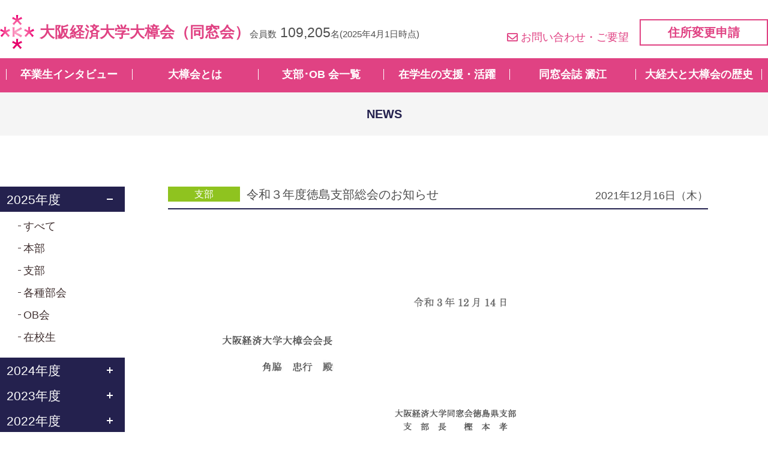

--- FILE ---
content_type: text/html; charset=UTF-8
request_url: https://www.osaka-ue-denko.com/news/956/?y=2023&c=3
body_size: 26530
content:
<!DOCTYPE HTML>
<html xmlns="http://www.w3.org/1999/xhtml" lang="ja" xml:lang="ja">
	<head>
		<meta charset="utf-8">
		<meta name="format-detection" content="telephone=no">
		<meta name="viewport" content="width=device-width">
		<link rel="shortcut icon" href="https://www.osaka-ue-denko.com/wp/wp-content/themes/denko/img/common/favicon.ico">
		<title>令和３年度徳島支部総会のお知らせ | NEWS | 大阪経済大学大樟会（同窓会）</title>
<meta name='robots' content='max-image-preview:large' />
<link rel='dns-prefetch' href='//ajax.googleapis.com' />
<link rel='dns-prefetch' href='//use.fontawesome.com' />
<link rel="alternate" title="oEmbed (JSON)" type="application/json+oembed" href="https://www.osaka-ue-denko.com/wp-json/oembed/1.0/embed?url=https%3A%2F%2Fwww.osaka-ue-denko.com%2Fnews%2F956%2F" />
<link rel="alternate" title="oEmbed (XML)" type="text/xml+oembed" href="https://www.osaka-ue-denko.com/wp-json/oembed/1.0/embed?url=https%3A%2F%2Fwww.osaka-ue-denko.com%2Fnews%2F956%2F&#038;format=xml" />

<!-- SEO SIMPLE PACK 3.6.2 -->
<link rel="canonical" href="https://www.osaka-ue-denko.com/news/956/">
<meta property="og:locale" content="ja_JP">
<meta property="og:type" content="article">
<meta property="og:title" content="令和３年度徳島支部総会のお知らせ | NEWS | 大阪経済大学大樟会（同窓会）">
<meta property="og:url" content="https://www.osaka-ue-denko.com/news/956/">
<meta property="og:site_name" content="大阪経済大学大樟会（同窓会）">
<meta name="twitter:card" content="summary">
<!-- / SEO SIMPLE PACK -->

<style id='wp-img-auto-sizes-contain-inline-css' type='text/css'>
img:is([sizes=auto i],[sizes^="auto," i]){contain-intrinsic-size:3000px 1500px}
/*# sourceURL=wp-img-auto-sizes-contain-inline-css */
</style>
<style id='wp-block-library-inline-css' type='text/css'>
:root{--wp-block-synced-color:#7a00df;--wp-block-synced-color--rgb:122,0,223;--wp-bound-block-color:var(--wp-block-synced-color);--wp-editor-canvas-background:#ddd;--wp-admin-theme-color:#007cba;--wp-admin-theme-color--rgb:0,124,186;--wp-admin-theme-color-darker-10:#006ba1;--wp-admin-theme-color-darker-10--rgb:0,107,160.5;--wp-admin-theme-color-darker-20:#005a87;--wp-admin-theme-color-darker-20--rgb:0,90,135;--wp-admin-border-width-focus:2px}@media (min-resolution:192dpi){:root{--wp-admin-border-width-focus:1.5px}}.wp-element-button{cursor:pointer}:root .has-very-light-gray-background-color{background-color:#eee}:root .has-very-dark-gray-background-color{background-color:#313131}:root .has-very-light-gray-color{color:#eee}:root .has-very-dark-gray-color{color:#313131}:root .has-vivid-green-cyan-to-vivid-cyan-blue-gradient-background{background:linear-gradient(135deg,#00d084,#0693e3)}:root .has-purple-crush-gradient-background{background:linear-gradient(135deg,#34e2e4,#4721fb 50%,#ab1dfe)}:root .has-hazy-dawn-gradient-background{background:linear-gradient(135deg,#faaca8,#dad0ec)}:root .has-subdued-olive-gradient-background{background:linear-gradient(135deg,#fafae1,#67a671)}:root .has-atomic-cream-gradient-background{background:linear-gradient(135deg,#fdd79a,#004a59)}:root .has-nightshade-gradient-background{background:linear-gradient(135deg,#330968,#31cdcf)}:root .has-midnight-gradient-background{background:linear-gradient(135deg,#020381,#2874fc)}:root{--wp--preset--font-size--normal:16px;--wp--preset--font-size--huge:42px}.has-regular-font-size{font-size:1em}.has-larger-font-size{font-size:2.625em}.has-normal-font-size{font-size:var(--wp--preset--font-size--normal)}.has-huge-font-size{font-size:var(--wp--preset--font-size--huge)}.has-text-align-center{text-align:center}.has-text-align-left{text-align:left}.has-text-align-right{text-align:right}.has-fit-text{white-space:nowrap!important}#end-resizable-editor-section{display:none}.aligncenter{clear:both}.items-justified-left{justify-content:flex-start}.items-justified-center{justify-content:center}.items-justified-right{justify-content:flex-end}.items-justified-space-between{justify-content:space-between}.screen-reader-text{border:0;clip-path:inset(50%);height:1px;margin:-1px;overflow:hidden;padding:0;position:absolute;width:1px;word-wrap:normal!important}.screen-reader-text:focus{background-color:#ddd;clip-path:none;color:#444;display:block;font-size:1em;height:auto;left:5px;line-height:normal;padding:15px 23px 14px;text-decoration:none;top:5px;width:auto;z-index:100000}html :where(.has-border-color){border-style:solid}html :where([style*=border-top-color]){border-top-style:solid}html :where([style*=border-right-color]){border-right-style:solid}html :where([style*=border-bottom-color]){border-bottom-style:solid}html :where([style*=border-left-color]){border-left-style:solid}html :where([style*=border-width]){border-style:solid}html :where([style*=border-top-width]){border-top-style:solid}html :where([style*=border-right-width]){border-right-style:solid}html :where([style*=border-bottom-width]){border-bottom-style:solid}html :where([style*=border-left-width]){border-left-style:solid}html :where(img[class*=wp-image-]){height:auto;max-width:100%}:where(figure){margin:0 0 1em}html :where(.is-position-sticky){--wp-admin--admin-bar--position-offset:var(--wp-admin--admin-bar--height,0px)}@media screen and (max-width:600px){html :where(.is-position-sticky){--wp-admin--admin-bar--position-offset:0px}}

/*# sourceURL=wp-block-library-inline-css */
</style><style id='global-styles-inline-css' type='text/css'>
:root{--wp--preset--aspect-ratio--square: 1;--wp--preset--aspect-ratio--4-3: 4/3;--wp--preset--aspect-ratio--3-4: 3/4;--wp--preset--aspect-ratio--3-2: 3/2;--wp--preset--aspect-ratio--2-3: 2/3;--wp--preset--aspect-ratio--16-9: 16/9;--wp--preset--aspect-ratio--9-16: 9/16;--wp--preset--color--black: #000000;--wp--preset--color--cyan-bluish-gray: #abb8c3;--wp--preset--color--white: #ffffff;--wp--preset--color--pale-pink: #f78da7;--wp--preset--color--vivid-red: #cf2e2e;--wp--preset--color--luminous-vivid-orange: #ff6900;--wp--preset--color--luminous-vivid-amber: #fcb900;--wp--preset--color--light-green-cyan: #7bdcb5;--wp--preset--color--vivid-green-cyan: #00d084;--wp--preset--color--pale-cyan-blue: #8ed1fc;--wp--preset--color--vivid-cyan-blue: #0693e3;--wp--preset--color--vivid-purple: #9b51e0;--wp--preset--gradient--vivid-cyan-blue-to-vivid-purple: linear-gradient(135deg,rgb(6,147,227) 0%,rgb(155,81,224) 100%);--wp--preset--gradient--light-green-cyan-to-vivid-green-cyan: linear-gradient(135deg,rgb(122,220,180) 0%,rgb(0,208,130) 100%);--wp--preset--gradient--luminous-vivid-amber-to-luminous-vivid-orange: linear-gradient(135deg,rgb(252,185,0) 0%,rgb(255,105,0) 100%);--wp--preset--gradient--luminous-vivid-orange-to-vivid-red: linear-gradient(135deg,rgb(255,105,0) 0%,rgb(207,46,46) 100%);--wp--preset--gradient--very-light-gray-to-cyan-bluish-gray: linear-gradient(135deg,rgb(238,238,238) 0%,rgb(169,184,195) 100%);--wp--preset--gradient--cool-to-warm-spectrum: linear-gradient(135deg,rgb(74,234,220) 0%,rgb(151,120,209) 20%,rgb(207,42,186) 40%,rgb(238,44,130) 60%,rgb(251,105,98) 80%,rgb(254,248,76) 100%);--wp--preset--gradient--blush-light-purple: linear-gradient(135deg,rgb(255,206,236) 0%,rgb(152,150,240) 100%);--wp--preset--gradient--blush-bordeaux: linear-gradient(135deg,rgb(254,205,165) 0%,rgb(254,45,45) 50%,rgb(107,0,62) 100%);--wp--preset--gradient--luminous-dusk: linear-gradient(135deg,rgb(255,203,112) 0%,rgb(199,81,192) 50%,rgb(65,88,208) 100%);--wp--preset--gradient--pale-ocean: linear-gradient(135deg,rgb(255,245,203) 0%,rgb(182,227,212) 50%,rgb(51,167,181) 100%);--wp--preset--gradient--electric-grass: linear-gradient(135deg,rgb(202,248,128) 0%,rgb(113,206,126) 100%);--wp--preset--gradient--midnight: linear-gradient(135deg,rgb(2,3,129) 0%,rgb(40,116,252) 100%);--wp--preset--font-size--small: 13px;--wp--preset--font-size--medium: 20px;--wp--preset--font-size--large: 36px;--wp--preset--font-size--x-large: 42px;--wp--preset--spacing--20: 0.44rem;--wp--preset--spacing--30: 0.67rem;--wp--preset--spacing--40: 1rem;--wp--preset--spacing--50: 1.5rem;--wp--preset--spacing--60: 2.25rem;--wp--preset--spacing--70: 3.38rem;--wp--preset--spacing--80: 5.06rem;--wp--preset--shadow--natural: 6px 6px 9px rgba(0, 0, 0, 0.2);--wp--preset--shadow--deep: 12px 12px 50px rgba(0, 0, 0, 0.4);--wp--preset--shadow--sharp: 6px 6px 0px rgba(0, 0, 0, 0.2);--wp--preset--shadow--outlined: 6px 6px 0px -3px rgb(255, 255, 255), 6px 6px rgb(0, 0, 0);--wp--preset--shadow--crisp: 6px 6px 0px rgb(0, 0, 0);}:where(.is-layout-flex){gap: 0.5em;}:where(.is-layout-grid){gap: 0.5em;}body .is-layout-flex{display: flex;}.is-layout-flex{flex-wrap: wrap;align-items: center;}.is-layout-flex > :is(*, div){margin: 0;}body .is-layout-grid{display: grid;}.is-layout-grid > :is(*, div){margin: 0;}:where(.wp-block-columns.is-layout-flex){gap: 2em;}:where(.wp-block-columns.is-layout-grid){gap: 2em;}:where(.wp-block-post-template.is-layout-flex){gap: 1.25em;}:where(.wp-block-post-template.is-layout-grid){gap: 1.25em;}.has-black-color{color: var(--wp--preset--color--black) !important;}.has-cyan-bluish-gray-color{color: var(--wp--preset--color--cyan-bluish-gray) !important;}.has-white-color{color: var(--wp--preset--color--white) !important;}.has-pale-pink-color{color: var(--wp--preset--color--pale-pink) !important;}.has-vivid-red-color{color: var(--wp--preset--color--vivid-red) !important;}.has-luminous-vivid-orange-color{color: var(--wp--preset--color--luminous-vivid-orange) !important;}.has-luminous-vivid-amber-color{color: var(--wp--preset--color--luminous-vivid-amber) !important;}.has-light-green-cyan-color{color: var(--wp--preset--color--light-green-cyan) !important;}.has-vivid-green-cyan-color{color: var(--wp--preset--color--vivid-green-cyan) !important;}.has-pale-cyan-blue-color{color: var(--wp--preset--color--pale-cyan-blue) !important;}.has-vivid-cyan-blue-color{color: var(--wp--preset--color--vivid-cyan-blue) !important;}.has-vivid-purple-color{color: var(--wp--preset--color--vivid-purple) !important;}.has-black-background-color{background-color: var(--wp--preset--color--black) !important;}.has-cyan-bluish-gray-background-color{background-color: var(--wp--preset--color--cyan-bluish-gray) !important;}.has-white-background-color{background-color: var(--wp--preset--color--white) !important;}.has-pale-pink-background-color{background-color: var(--wp--preset--color--pale-pink) !important;}.has-vivid-red-background-color{background-color: var(--wp--preset--color--vivid-red) !important;}.has-luminous-vivid-orange-background-color{background-color: var(--wp--preset--color--luminous-vivid-orange) !important;}.has-luminous-vivid-amber-background-color{background-color: var(--wp--preset--color--luminous-vivid-amber) !important;}.has-light-green-cyan-background-color{background-color: var(--wp--preset--color--light-green-cyan) !important;}.has-vivid-green-cyan-background-color{background-color: var(--wp--preset--color--vivid-green-cyan) !important;}.has-pale-cyan-blue-background-color{background-color: var(--wp--preset--color--pale-cyan-blue) !important;}.has-vivid-cyan-blue-background-color{background-color: var(--wp--preset--color--vivid-cyan-blue) !important;}.has-vivid-purple-background-color{background-color: var(--wp--preset--color--vivid-purple) !important;}.has-black-border-color{border-color: var(--wp--preset--color--black) !important;}.has-cyan-bluish-gray-border-color{border-color: var(--wp--preset--color--cyan-bluish-gray) !important;}.has-white-border-color{border-color: var(--wp--preset--color--white) !important;}.has-pale-pink-border-color{border-color: var(--wp--preset--color--pale-pink) !important;}.has-vivid-red-border-color{border-color: var(--wp--preset--color--vivid-red) !important;}.has-luminous-vivid-orange-border-color{border-color: var(--wp--preset--color--luminous-vivid-orange) !important;}.has-luminous-vivid-amber-border-color{border-color: var(--wp--preset--color--luminous-vivid-amber) !important;}.has-light-green-cyan-border-color{border-color: var(--wp--preset--color--light-green-cyan) !important;}.has-vivid-green-cyan-border-color{border-color: var(--wp--preset--color--vivid-green-cyan) !important;}.has-pale-cyan-blue-border-color{border-color: var(--wp--preset--color--pale-cyan-blue) !important;}.has-vivid-cyan-blue-border-color{border-color: var(--wp--preset--color--vivid-cyan-blue) !important;}.has-vivid-purple-border-color{border-color: var(--wp--preset--color--vivid-purple) !important;}.has-vivid-cyan-blue-to-vivid-purple-gradient-background{background: var(--wp--preset--gradient--vivid-cyan-blue-to-vivid-purple) !important;}.has-light-green-cyan-to-vivid-green-cyan-gradient-background{background: var(--wp--preset--gradient--light-green-cyan-to-vivid-green-cyan) !important;}.has-luminous-vivid-amber-to-luminous-vivid-orange-gradient-background{background: var(--wp--preset--gradient--luminous-vivid-amber-to-luminous-vivid-orange) !important;}.has-luminous-vivid-orange-to-vivid-red-gradient-background{background: var(--wp--preset--gradient--luminous-vivid-orange-to-vivid-red) !important;}.has-very-light-gray-to-cyan-bluish-gray-gradient-background{background: var(--wp--preset--gradient--very-light-gray-to-cyan-bluish-gray) !important;}.has-cool-to-warm-spectrum-gradient-background{background: var(--wp--preset--gradient--cool-to-warm-spectrum) !important;}.has-blush-light-purple-gradient-background{background: var(--wp--preset--gradient--blush-light-purple) !important;}.has-blush-bordeaux-gradient-background{background: var(--wp--preset--gradient--blush-bordeaux) !important;}.has-luminous-dusk-gradient-background{background: var(--wp--preset--gradient--luminous-dusk) !important;}.has-pale-ocean-gradient-background{background: var(--wp--preset--gradient--pale-ocean) !important;}.has-electric-grass-gradient-background{background: var(--wp--preset--gradient--electric-grass) !important;}.has-midnight-gradient-background{background: var(--wp--preset--gradient--midnight) !important;}.has-small-font-size{font-size: var(--wp--preset--font-size--small) !important;}.has-medium-font-size{font-size: var(--wp--preset--font-size--medium) !important;}.has-large-font-size{font-size: var(--wp--preset--font-size--large) !important;}.has-x-large-font-size{font-size: var(--wp--preset--font-size--x-large) !important;}
/*# sourceURL=global-styles-inline-css */
</style>

<style id='classic-theme-styles-inline-css' type='text/css'>
/*! This file is auto-generated */
.wp-block-button__link{color:#fff;background-color:#32373c;border-radius:9999px;box-shadow:none;text-decoration:none;padding:calc(.667em + 2px) calc(1.333em + 2px);font-size:1.125em}.wp-block-file__button{background:#32373c;color:#fff;text-decoration:none}
/*# sourceURL=/wp-includes/css/classic-themes.min.css */
</style>
<link rel='stylesheet' id='c-fontawesome-css' href='https://use.fontawesome.com/releases/v5.14.0/css/all.css?ver=1.0' type='text/css' media='all' />
<link rel='stylesheet' id='c-common-css' href='https://www.osaka-ue-denko.com/wp/wp-content/themes/denko/css/common.css?ver=1.1' type='text/css' media='all' />
<link rel='stylesheet' id='denko-style-css' href='https://www.osaka-ue-denko.com/wp/wp-content/themes/denko/classes/assets/build/style-index.css?ver=1.0' type='text/css' media='all' />
<link rel="icon" href="https://www.osaka-ue-denko.com/wp/wp-content/uploads/2021/07/apple-touch-icon-150x150.png" sizes="32x32" />
<link rel="icon" href="https://www.osaka-ue-denko.com/wp/wp-content/uploads/2021/07/apple-touch-icon.png" sizes="192x192" />
<link rel="apple-touch-icon" href="https://www.osaka-ue-denko.com/wp/wp-content/uploads/2021/07/apple-touch-icon.png" />
<meta name="msapplication-TileImage" content="https://www.osaka-ue-denko.com/wp/wp-content/uploads/2021/07/apple-touch-icon.png" />
		<!-- Global site tag (gtag.js) - Google Analytics -->
		<script async src="https://www.googletagmanager.com/gtag/js?id=G-SHH1BSJFQD"></script>
		<script>
		window.dataLayer = window.dataLayer || [];
		function gtag(){dataLayer.push(arguments);}
		gtag('js', new Date());

		gtag('config', 'G-SHH1BSJFQD');
		</script>
	</head>
	<body>
		<header id="header">
			<div class="wrap">
				<div class="logoWrap">
									<div class="logo">
						<a href="https://www.osaka-ue-denko.com/">
							<img src="https://www.osaka-ue-denko.com/wp/wp-content/themes/denko/img/common/logo.png" srcset="https://www.osaka-ue-denko.com/wp/wp-content/themes/denko/img/common/logo@2x.png 2x" alt="">
							<span>大阪経済大学大樟会<br class="sp">（同窓会）</span>
						</a>
					</div>
									<p class="member">会員数<span>109,205</span>名<br class="sp">(2025年4月1日時点)</p>
				</div>				
				<div class="contact">
					<p class="link"><a href="https://www.osaka-ue-denko.com/contact/"><i class="far fa-envelope"></i>お問い合わせ・ご要望</a></p>
					<div class="btn"><a href="https://www.osaka-ue-denko.com/change/">住所変更申請</a></div>
				</div>
			</div>
			<nav id="gnavi">
				<ul>
					<li><a href="https://www.osaka-ue-denko.com/interview/">卒業生インタビュー</a></li>
					<li><a href="https://www.osaka-ue-denko.com/about/">大樟会とは</a></li>
					<li><a href="https://www.osaka-ue-denko.com/about/branch/">支部･OB 会一覧</a></li>
					<li><a href="https://www.osaka-ue-denko.com/#students" class="pc">在学生の支援・活躍</a><a href="https://www.osaka-ue-denko.com/#students_sp" class="sp">在学生の支援・活躍</a></li>
					<li><a href="https://www.osaka-ue-denko.com/denko/">同窓会誌 澱江</a></li>
					<li><a href="https://www.osaka-ue-denko.com/history/">大経大と大樟会の歴史</a></li>
				</ul>
			</nav>
			<nav id="spnavi">
				<ul>
					<li><div id="toggle"><i class="fas fa-bars"></i><p>メニュー</p></div></li>
					<li><a href="https://www.osaka-ue-denko.com/about/"><img src="https://www.osaka-ue-denko.com/wp/wp-content/themes/denko/img/common/icon_head_sp_01.png" srcset="https://www.osaka-ue-denko.com/wp/wp-content/themes/denko/img/common/icon_head_sp_01@2x.png 2x" alt=""><p>大樟会とは</p></a></li>
					<li><a href="https://www.osaka-ue-denko.com/about/schedule/"><img src="https://www.osaka-ue-denko.com/wp/wp-content/themes/denko/img/common/icon_head_sp_02.png" srcset="https://www.osaka-ue-denko.com/wp/wp-content/themes/denko/img/common/icon_head_sp_02@2x.png 2x" alt=""><p>年間行事</p></a></li>
					<li><a href="https://www.osaka-ue-denko.com/change/"><img src="https://www.osaka-ue-denko.com/wp/wp-content/themes/denko/img/common/icon_head_sp_03.png" srcset="https://www.osaka-ue-denko.com/wp/wp-content/themes/denko/img/common/icon_head_sp_03@2x.png 2x" alt=""><p>住所変更</p></a></li>
					<li><a href="https://www.osaka-ue-denko.com/contact/"><img src="https://www.osaka-ue-denko.com/wp/wp-content/themes/denko/img/common/icon_head_sp_04.png" srcset="https://www.osaka-ue-denko.com/wp/wp-content/themes/denko/img/common/icon_head_sp_04@2x.png 2x" alt=""><p>お問い合わせ</p></a></li>
				</ul>
			</nav>
		</header>
		<main>
<p class="heading">NEWS</p>
<div id="column">
	<div id="main">
					<div id="news">
			<div class="post">
				<div class="ttlWrap">
					<p class="cat branch">支部</p>
					<h1 class="ttl">令和３年度徳島支部総会のお知らせ</h1>
					<p class="date">2021年12月16日（木）</p>
				</div>
				<div class="txt">
					<p><img fetchpriority="high" decoding="async" class="alignnone size-full wp-image-957" src="https://www.osaka-ue-denko.com/wp/wp-content/uploads/2021/12/徳島支部総会のご案内.png" alt="" width="693" height="833" srcset="https://www.osaka-ue-denko.com/wp/wp-content/uploads/2021/12/徳島支部総会のご案内.png 693w, https://www.osaka-ue-denko.com/wp/wp-content/uploads/2021/12/徳島支部総会のご案内-250x300.png 250w" sizes="(max-width: 693px) 100vw, 693px" /></p>
				</div>
			</div>
		</div>
		<ul class="sns">
			<li class="tw"><a href="https://twitter.com/share?url=https%3A%2F%2Fwww.osaka-ue-denko.com%2Fnews%2F956%2F&text=%E4%BB%A4%E5%92%8C%EF%BC%93%E5%B9%B4%E5%BA%A6%E5%BE%B3%E5%B3%B6%E6%94%AF%E9%83%A8%E7%B7%8F%E4%BC%9A%E3%81%AE%E3%81%8A%E7%9F%A5%E3%82%89%E3%81%9B" target="_blank"><i class="fab fa-twitter"></i>ツイートする</a></li>
			<li class="fb"><a href="http://www.facebook.com/sharer/sharer.php?u=https%3A%2F%2Fwww.osaka-ue-denko.com%2Fnews%2F956%2F" target="_blank"><i class="fab fa-facebook"></i>シェアする</a></li>
			<li class="li"><a href="https://social-plugins.line.me/lineit/share?url=https%3A%2F%2Fwww.osaka-ue-denko.com%2Fnews%2F956%2F" target="_blank"><img src="https://www.osaka-ue-denko.com/wp/wp-content/themes/denko/img/common/icon_line.png" srcset="https://www.osaka-ue-denko.com/wp/wp-content/themes/denko/img/common/icon_line@2x.png 2x" alt="LINE">LINEで送る</a></li>
		</ul>
		<div class="pager">
			<div class="back link"><a href="https://www.osaka-ue-denko.com/news/">一覧に戻る</a></div>
		</div>
		</div>
	<div id="side">
	<div class="list">
				<dl>
			<dt class="year">2025年度</dt>
			<dd class="content">
				<ul class="category">
					<li><a href="https://www.osaka-ue-denko.com/news/?y=2025">すべて</a></li>
								<li><a href="?y=2025&c=4">本部</a></li>
								<li><a href="?y=2025&c=2">支部</a></li>
								<li><a href="?y=2025&c=79">各種部会</a></li>
								<li><a href="?y=2025&c=5">OB会</a></li>
								<li><a href="?y=2025&c=3">在校生</a></li>
					</dl>
				<dl>
			<dt class="year">2024年度</dt>
			<dd class="content">
				<ul class="category">
					<li><a href="https://www.osaka-ue-denko.com/news/?y=2024">すべて</a></li>
								<li><a href="?y=2024&c=4">本部</a></li>
								<li><a href="?y=2024&c=2">支部</a></li>
								<li><a href="?y=2024&c=79">各種部会</a></li>
								<li><a href="?y=2024&c=5">OB会</a></li>
								<li><a href="?y=2024&c=3">在校生</a></li>
					</dl>
				<dl>
			<dt class="year">2023年度</dt>
			<dd class="content">
				<ul class="category">
					<li><a href="https://www.osaka-ue-denko.com/news/?y=2023">すべて</a></li>
								<li><a href="?y=2023&c=4">本部</a></li>
								<li><a href="?y=2023&c=2">支部</a></li>
								<li><a href="?y=2023&c=79">各種部会</a></li>
								<li><a href="?y=2023&c=5">OB会</a></li>
								<li><a href="?y=2023&c=3">在校生</a></li>
					</dl>
				<dl>
			<dt class="year">2022年度</dt>
			<dd class="content">
				<ul class="category">
					<li><a href="https://www.osaka-ue-denko.com/news/?y=2022">すべて</a></li>
								<li><a href="?y=2022&c=4">本部</a></li>
								<li><a href="?y=2022&c=2">支部</a></li>
								<li><a href="?y=2022&c=79">各種部会</a></li>
								<li><a href="?y=2022&c=5">OB会</a></li>
								<li><a href="?y=2022&c=3">在校生</a></li>
					</dl>
				<dl>
			<dt class="year">2021年度</dt>
			<dd class="content">
				<ul class="category">
					<li><a href="https://www.osaka-ue-denko.com/news/?y=2021">すべて</a></li>
								<li><a href="?y=2021&c=4">本部</a></li>
								<li><a href="?y=2021&c=2">支部</a></li>
								<li><a href="?y=2021&c=79">各種部会</a></li>
								<li><a href="?y=2021&c=5">OB会</a></li>
								<li><a href="?y=2021&c=3">在校生</a></li>
					</dl>
				<dl>
			<dt class="year">2020年度</dt>
			<dd class="content">
				<ul class="category">
					<li><a href="https://www.osaka-ue-denko.com/news/?y=2020">すべて</a></li>
								<li><a href="?y=2020&c=4">本部</a></li>
								<li><a href="?y=2020&c=2">支部</a></li>
								<li><a href="?y=2020&c=79">各種部会</a></li>
								<li><a href="?y=2020&c=5">OB会</a></li>
								<li><a href="?y=2020&c=3">在校生</a></li>
					</dl>
			</div>
</div>
</div>
		</main>
		<footer id="footer">
			<div class="wrap">
				<div class="txt">
					<p class="name">大阪経済大学大樟会（同窓会）</p>
					<p class="address">〒533-8533 <br>大阪府大阪市東淀川区大隅2-2-8</p>
					<p class="number">TEL：<a href="tel:0663282431" class="tel">06-6328-2431</a><br class="sp">E-mail：<a href="mailto:okusu@osaka-ue-denko.com">okusu@osaka-ue-denko.com</a></p>
					<p class="link"><a href="https://www.osaka-ue-denko.com/sitemap/">▶サイトマップ</a></p>
				</div>
				<ul class="footMenu">
					<li><a href="https://www.osaka-ue-denko.com/contact/"><img src="https://www.osaka-ue-denko.com/wp/wp-content/themes/denko/img//common/icon_footer_contact.png" srcset="https://www.osaka-ue-denko.com/wp/wp-content/themes/denko/img//common/icon_footer_contact@2x.png 2x" alt=""><span>お問い合わせ</span></a></li>
					<li><a href="https://www.osaka-ue-denko.com/about/schedule/"><img src="https://www.osaka-ue-denko.com/wp/wp-content/themes/denko/img//common/icon_footer_schedule.png" srcset="https://www.osaka-ue-denko.com/wp/wp-content/themes/denko/img//common/icon_footer_schedule@2x.png 2x" alt=""><span>年間行事</span></a></li>
					<li><a href="https://www.osaka-ue-denko.com/change/"><img src="https://www.osaka-ue-denko.com/wp/wp-content/themes/denko/img//common/icon_footer_add.png" srcset="https://www.osaka-ue-denko.com/wp/wp-content/themes/denko/img//common/icon_footer_add@2x.png 2x" alt=""><span>住所変更申請</span></a></li>
					<li class="line"><a href="https://lin.ee/N8KCwqU" target="_blank"><img src="https://www.osaka-ue-denko.com/wp/wp-content/themes/denko/img//common/icon_footer_line.png" srcset="https://www.osaka-ue-denko.com/wp/wp-content/themes/denko/img//common/icon_footer_line@2x.png 2x" alt=""><span>LINE登録</span></a></li>
				</ul>
			</div>
		</footer>
		<script type="speculationrules">
{"prefetch":[{"source":"document","where":{"and":[{"href_matches":"/*"},{"not":{"href_matches":["/wp/wp-*.php","/wp/wp-admin/*","/wp/wp-content/uploads/*","/wp/wp-content/*","/wp/wp-content/plugins/*","/wp/wp-content/themes/denko/*","/*\\?(.+)"]}},{"not":{"selector_matches":"a[rel~=\"nofollow\"]"}},{"not":{"selector_matches":".no-prefetch, .no-prefetch a"}}]},"eagerness":"conservative"}]}
</script>
<script type="text/javascript" src="https://ajax.googleapis.com/ajax/libs/jquery/3.7.1/jquery.min.js?ver=1.0" id="s-jquery-js"></script>
<script type="text/javascript" src="https://www.osaka-ue-denko.com/wp/wp-content/themes/denko/js/ofi.js?ver=1.0" id="s-ofi-js"></script>
<script type="text/javascript" src="https://www.osaka-ue-denko.com/wp/wp-content/themes/denko/js/main.js?ver=1.0" id="s-main-js"></script>
<script type="text/javascript" src="https://www.osaka-ue-denko.com/wp/wp-content/themes/denko/classes/assets/build/index.js?ver=6.9" id="denko-scrpt-js"></script>
			</body>
</html>


--- FILE ---
content_type: text/css
request_url: https://www.osaka-ue-denko.com/wp/wp-content/themes/denko/css/common.css?ver=1.1
body_size: 34522
content:
@charset "utf-8";

/* ------------------------------
reset
------------------------------ */

a {
	color: #413131;
	text-decoration: none;
}

a:hover {
	text-decoration: none;
}

html {
	font-size: 62.5%;
}

body,
h1,
h2,
h3,
h4,
h5,
h6,
p,
address,
ul,
ol,
li,
dl,
dt,
dd,
table,
th,
td,
img,
form {
	margin: 0;
	padding: 0;
	border: none;
	line-height: 100%;
	list-style-type: none;
	font-family: "Helvetica Neue", Arial, "Hiragino Kaku Gothic ProN", "Hiragino Sans", Meiryo, sans-serif;
	font-weight: 400;
	font-style: normal;
	text-align: left;
	color: #4f4f4f;
}

textarea {
	font-size: 100%;
}

img {
	vertical-align: bottom;
}

.ie11 body,
.ie11 h1,
.ie11 h2,
.ie11 h3,
.ie11 h4,
.ie11 h5,
.ie11 h6,
.ie11 p,
.ie11 address,
.ie11 ul,
.ie11 ol,
.ie11 li,
.ie11 dl,
.ie11 dt,
.ie11 dd,
.ie11 table,
.ie11 th,
.ie11 td,
.ie11 img,
.ie11 form {
	font-family: Meiryo, sans-serif;
}

/* ------------------------------
base
------------------------------ */

body {
	position: relative;
	font-size: 1.0rem;
	min-width: 1280px;
}

p,
table,
dl,
ol,
ul li {
	font-size: 1.8rem;
	line-height: 1.6;
}

/* ------------------------------
contents
------------------------------ */

.wrap {
	max-width: 1280px;
	box-sizing: border-box;
	margin: 0 auto;
}

.wrap_s {
	/*width: 740px;*/
	width: 700px;
	margin: 0 auto;
}

.fixed {
	position: fixed;
	width: 100%;
	height: 100%;
}

#header {
	/*
	position: fixed;
	top: 0;
	left: 0;
	*/
	width: 100%;
	z-index: 10;
}

#header .wrap {
	display: flex;
	justify-content: space-between;
	align-items: center;
	padding: 25px 0 15px;
}

#header .logoWrap {
	display: flex;
	justify-content: flex-start;
	align-items: center;
}

#header .logo a {
	display: flex;
	justify-content: flex-start;
	align-items: center;
	transition: 0.3s;
}

#header .logo a:hover {
	opacity: 0.8;
}

#header .logo img {
	flex-shrink: 0;
}

#header .logo span {
	font-size: 2.5rem;
	font-weight: 700;
	line-height: 1.0;
	color: #E04283;
	margin-left: 0.3em;
}

#header .member {
	font-size: 1.5rem;
}

#header .member span {
	font-size: 2.3rem;
	margin-left: 0.3em;
}

#header .contact {
	display: flex;
	justify-content: flex-start;
	align-items: flex-end;
}

#header .contact .link {
	margin-right: 1em;
}

#header .contact .link a {
	display: flex;
	justify-content: flex-start;
	align-items: center;
	color: #E04283;
}

#header .contact .link i {
	margin-right: 0.3em;
}

#header .contact .btn {
	width: 214px;
	font-size: 2.0rem;
	font-weight: 700;
	text-align: center;
}

#header .contact .btn a {
	display: block;
	color: #E04283;
	line-height: 1.0;
	border: 2px solid #E04283;
	padding: 0.5em 0;
}

#gnavi {
	background: #E04283;
	padding: 18px 0 21px;
}

#gnavi ul {
	display: flex;
	justify-content: space-between;
	max-width: 1260px;
	border-right: 1px solid #fff;
	margin: 0 auto;
	box-sizing: border-box;
}

#gnavi ul li {
	width: 20%;
	font-size: 1.8rem;
	font-weight: 700;
	border-left: 1px solid #fff;
}

#gnavi ul li a {
	display: block;
	text-align: center;
	line-height: 1.0;
	color: #fff;
}

#spnavi {
	display: none;
}

main {
	display: block;
}

#footer {
	border-top: 1px solid #E04283;
	padding: 40px 0;
	margin-top: 200px;
}

#footer .wrap {
	display: flex;
	align-items: flex-start;
	justify-content: space-between;
}

#footer .txt {
	width: 560px;
}

#footer .txt .name {
	font-size: 2.5rem;
	font-weight: 700;
}

#footer .txt .address br {
	display: none;
}

#footer .txt p+p {
	margin-top: 10px;
}

#footer .txt p,
#footer .txt p a {
	color: #E04283;
}

#footer .txt .number .tel {
	pointer-events: none;
	margin-right: 2em;
}

#footer .footMenu {
	display: flex;
	justify-content: space-between;
	flex-wrap: wrap;
	width: 530px;
}

#footer .footMenu li {
	width: 260px;
	font-size: 2.1rem;
	margin-top: 10px;
}

#footer .footMenu li:nth-child(-n+2) {
	margin-top: 0;
}

#footer .footMenu li a {
	display: flex;
	align-items: center;
	justify-content: flex-start;
	height: 70px;
	background: #E04283;
	border: 1px solid #E04283;
	color: #fff;
	padding: 0 25px;
}

#footer .footMenu .line a {
	background: #3AAE36;
	border: 1px solid #DCDCDC;
}

#footer .footMenu li a span {
	margin-left: 0.8em;
}

/* lower */

.container {
	/*padding-top: 120px;*/
	padding-top: 75px;
}

@media screen and (min-width : 768px) {

	.pc {
		display: block !important;
		line-height: 0;
	}

	.sp {
		display: none !important;
		line-height: 0;
	}

	a {
		transition: all 0.3s ease;
		text-decoration: none;
	}

	a:hover {
		opacity: 0.7;
	}
}

@media screen and (max-width : 767px) {

	html {
		overflow: auto;
		font-size: 2.8vw;
	}

	body {
		min-width: inherit;
	}

	img {
		width: 100%;
		height: auto;
	}

	p,
	table,
	dl,
	ol,
	ul li {
		font-size: 1.4rem;
	}

	main {
		display: block;
	}

	.wrap {
		width: auto;
	}

	.pc {
		display: none !important;
		line-height: 0;
	}

	.sp {
		display: block !important;
		line-height: 0;
	}

	.fixed {
		position: fixed;
		width: 100%;
	}

	.lower {
		width: auto;
		padding: 30vw 5.7vw 37vw;
	}

	#header {
		position: relative;
		box-shadow: 0 3px 6px #C5C1C1;
	}

	#header .wrap {
		display: block;
		padding: 2vw 4vw;
	}

	#header .logo img {
		width: 7.2vw;
	}

	#header .logo span {
		font-size: 1.6rem;
		line-height: 1.4;
		margin-left: 0.5em;
	}

	#header .member {
		font-size: 1.0rem;
		line-height: 1.4;
	}

	#header .member span {
		font-size: 1.5rem;
	}

	#header .logoWrap {
		justify-content: space-between;
	}

	#header .contact {
		display: none;
	}

	/*
	#toggle{
		width: 30px;
		height: 34px;
	}
	#toggle div{
		width: 30px;
		height: 20px;
		margin: 0 auto;
	}
	#toggle span{
		width: 30px;
	}
	#toggle span:nth-child(2){
		margin-top: -1px;
	}
	.open #toggle span:nth-child(1){
		top: 8px;
	}
	.open #toggle span:nth-child(3){
		bottom: 10px;
	}
	*/
	#gnavi {
		position: fixed;
		bottom: 0;
		transform: translateY(100%);
		transition: 0.3s;
		background: #F1EBEB;
		width: 80vw;
		padding: 0 0 20vw;
	}

	.open #gnavi {
		transform: translateY(0);
	}

	#gnavi ul {
		display: block;
		border-right: 0;
	}

	#gnavi ul li {
		width: auto;
		font-size: 1.4rem;
		border-left: 0;
		border-top: 1px solid #fff;
	}

	#gnavi ul li:first-child {
		border-top: 0;
	}

	#gnavi ul li a {
		color: #413131;
		text-align: left;
		line-height: 1.8;
		padding: 1em 1.5em;
	}

	#spnavi {
		position: fixed;
		bottom: 0;
		left: 0;
		display: block;
		width: 100%;
		z-index: 10;
	}

	#spnavi ul {
		display: flex;
	}

	#spnavi ul li {
		width: 20%;
		text-align: center;
	}

	#spnavi ul li div {
		display: flex;
		flex-flow: column;
		align-items: center;
		justify-content: flex-end;
		height: 100%;
		color: #fff;
		background: #E04283;
		padding: 1.5vw 0;
		box-sizing: border-box;
	}

	#spnavi ul li a {
		display: flex;
		flex-flow: column;
		align-items: center;
		justify-content: flex-end;
		height: 100%;
		color: #fff;
		background: #E04283;
		padding: 1.5vw 0;
		box-sizing: border-box;
	}

	#spnavi ul li i {
		font-size: 6vw;
		margin-bottom: 2vw;
	}

	#spnavi ul li img {
		display: block;
		width: 80%;
		margin: 0 auto;
	}

	#spnavi ul li p {
		color: #fff;
		text-align: center;
		line-height: 1.0;
		font-size: 3.2vw;
		margin-top: 0.3em;
	}

	#footer {
		margin-top: 15vw;
		padding: 5vw 4vw 24vw;
	}

	#footer .txt {
		width: auto;
		text-align: center;
	}

	#footer .txt .name {
		font-size: 2.0rem;
		text-align: center;
	}

	#footer .txt .address {
		display: inline-block;
	}

	#footer .txt .address br {
		display: block;
	}

	#footer .txt p+p {
		margin-top: 0;
	}

	#footer .txt .number {
		text-align: center;
	}

	#footer .txt .number .tel {
		pointer-events: all;
	}

	#footer .txt .link {
		text-align: center;
		margin-top: 2vw;
	}

	#footer .wrap {
		display: block;
	}

	#footer .footMenu {
		display: none;
	}

}

/* heading */

.heading {
	background: #F5F5F5;
	color: #24214E;
	font-weight: 700;
	font-size: 2.0rem;
	text-align: center;
	padding: 1em 0;
}

.heading-pk {
	color: #E04283;
}

@media screen and (max-width : 767px) {
	.heading {
		font-size: 1.8rem;
	}
}

/* headline */

.headline-label {
	width: 270px;
	color: #fff;
	background: #24214E;
	font-size: 2.0rem;
	margin-bottom: 2em;
	padding: 0.5em 1em;
	box-sizing: border-box;
}

.headline-border {
	width: 530px;
	color: #24214E;
	font-size: 2.0rem;
	font-weight: 700;
	line-height: 1.4;
	border-bottom: 2px solid #24214E;
	padding: 0 0 0.3em;
	margin-bottom: 1.75em;
}

.headline-bold {
	color: #24214E;
	font-size: 2.0rem;
	font-weight: 700;
	line-height: 1.4;
	margin-bottom: 1.75em;
}

.headline-bold.headline-bold--center {
	text-align: center;
}

@media screen and (max-width : 767px) {
	.headline-label {
		width: 68vw;
		font-size: 1.8rem;
		margin-bottom: 1em;
	}

	.headline-border {
		width: auto;
		font-size: 1.5rem;
		padding: 0 0.5em 0.5em;
	}

	.headline-bold {
		font-size: 1.5rem;
	}
}

/* txtBlock */

.txtBlock p {
	line-height: 2.0;
}

.txtBlock p+p {
	margin-top: 1.5em;
}

@media screen and (max-width : 767px) {
	.txtBlock p {
		font-size: 1.5rem;
	}
}

/* cmn-btn */

.cmn-btn {
	width: 534px;
	font-weight: 700;
	text-align: center;
	font-size: 2.0rem;
	margin: 0 auto;
}

.cmn-btn a {
	display: block;
	color: #fff;
	background: #E04283;
	line-height: 1.0;
	padding: 0.8em 0;
}

@media screen and (max-width : 767px) {
	.cmn-btn {
		width: auto;
	}
}

/* breadcrumb */

#breadcrumb {
	font-size: 0;
	margin-bottom: 55px;
}

#breadcrumb li {
	display: inline;
	font-size: 1.5rem;
}

#breadcrumb li+li::before {
	content: '＞';
}

@media screen and (max-width : 767px) {
	#breadcrumb {
		display: none;
		margin-bottom: 5vw;
	}
}

/* sp category  */

#cat-select {
	display: none;
}

@media screen and (max-width : 767px) {
	#cat-select {
		position: relative;
		display: block;
		width: 55vw;
		border: 1px solid #413131;
		margin: 0 0 5vw auto;
	}

	#cat-select::before {
		content: '\f078';
		position: absolute;
		top: 50%;
		right: 3vw;
		font-family: 'Font Awesome 5 Free';
		font-weight: 700;
		font-size: 1.4rem;
		color: #E04283;
		transform: translateY(-30%);
	}

	#cat-select select {
		width: 100%;
		cursor: pointer;
		text-indent: 0.01px;
		text-overflow: ellipsis;
		border: none;
		outline: none;
		background: transparent;
		background-image: none;
		box-shadow: none;
		-webkit-appearance: none;
		appearance: none;
		font-size: 1.5rem;
		padding: 4vw 8vw 4vw 4vw;
		box-sizing: border-box;
	}
}

/* column */

#column {
	display: flex;
	justify-content: space-between;
	align-items: flex-start;
	flex-flow: row-reverse;
	width: 1280px;
	margin: 85px auto 0;
}

#column #main {
	width: 1000px;
	padding-right: 100px;
	box-sizing: border-box;
}

#column #side {
	width: 208px;
}

#column #side .year {
	position: relative;
	background: #24214E;
	color: #fff;
	font-size: 2.1rem;
	padding: 0.5em;
	cursor: pointer;
	transition: 0.3s;
}

#column #side .year::before {
	content: '';
	position: absolute;
	top: 50%;
	right: 20px;
	width: 10px;
	height: 2px;
	background: #fff;
	transform: translateY(-50%);
}

#column #side .year::after {
	content: '';
	position: absolute;
	top: 50%;
	right: 24px;
	width: 2px;
	height: 10px;
	background: #fff;
	transform: translateY(-50%);
}

#column #side .year.open::after {
	content: none;
}

#column #side .year:hover {
	opacity: 0.7;
}

#column #side .content+.year {
	border-top: 2px solid #fff;
}

#column #side .content {
	padding: 10px 0 20px 30px;
}

#column #side .category li {
	position: relative;
	padding: 0 0 0 0.5em;
}

#column #side .category li+li {
	margin-top: 0.5em;
}

#column #side .category li::before {
	content: '';
	position: absolute;
	top: 0.7em;
	left: 0;
	width: 5px;
	height: 1px;
	background: #413131;
}

@media screen and (max-width : 767px) {

	#column {
		display: block;
		width: auto;
		padding: 0 3vw;
		margin: 5vw 0 0;
	}

	#column #main {
		width: auto;
		padding: 0;
	}

	#column #side {
		display: none;
		width: auto;
	}

}


/* category color */

#news dt .class,

.post .class {
	background: #24214E;
}

#news dt .head,

.post .head {
	background: #24214E;
}

#news dt .branch,

.post .branch {
	background: #8FC31F;
}

#news dt .bukai,

.post .bukai {
	background: #C536A8;
}

#news dt .ob,

.post .ob {
	background: #ffd900;
}

#news dt .students,

.post .students {
	background: #f69c53;
}

/* form */

#form {
	width: 1000px;
	margin: 160px auto 0;
}

#form .ttl {
	font-weight: 700;
	color: #24214E;
	border-bottom: 2px solid #24214E;
	font-size: 2.0rem;
	margin-bottom: 50px;
	margin-top: 120px;
	padding: 0 0 0.5em;
}

#form .ttl.ttl-top {
	font-size: 1.5rem;
	font-weight: 400;
	padding-bottom: 1em;
	margin: 0 0 80px;
}

#form input[type="text"],
#form input[type="email"],
#form input[type="tel"],
#form textarea {
	width: 100%;
	height: 5.0rem;
	border: 1px solid #413131;
	font-family: inherit;
	font-size: 1.6rem;
	border-radius: 10px;
	box-sizing: border-box;
	padding: 0.5em 1em;
}

::placeholder {
	color: #C5C1C1;
}

::-ms-input-placeholder {
	color: #C5C1C1;
}

:-ms-input-placeholder {
	color: #C5C1C1;
}

#form textarea {
	height: 380px;
	resize: vertical;
	vertical-align: top;
}

#form .remarks textarea {
	height: 190px;
}

#form .remarks a {
	text-decoration: underline;
}

#form .name {
	display: flex;
	justify-content: space-between;
	align-items: center;
}

#form .name li {
	display: flex;
	justify-content: space-between;
	align-items: flex-end;
	width: 49%;
}

#form .name li p {
	width: 2em;
}

#form .name li .inner {
	width: calc(100% - 2em);
}

#form table {
	width: calc(100% - 65px);
	table-layout: fixed;
	border-spacing: 0;
}

#form table th {
	position: relative;
	width: 335px;
	box-sizing: border-box;
	vertical-align: top;
	padding: 1.5em 0 0 80px;
}

#form table .center {
	padding-top: 0;
	vertical-align: middle;
}

#form table td {
	padding-bottom: 50px;
}

#form.confirm table th,
#form.confirm table td {
	line-height: 1.6;
}

#form.confirm table th {
	padding-top: 1.2em;
}

#form.confirm table td {
	padding: 1.2em 0;
}

#form.confirm .required {
	top: 1.6em;
}

#form table tr:last-child td {
	padding-bottom: 0;
}

#form .required {
	position: absolute;
	top: 1.5em;
	left: 7px;
	display: block;
	width: 3.3em;
	line-height: 1.0;
	text-align: center;
	background: #E04283;
	font-weight: 700;
	font-size: 1.5rem;
	color: #fff;
	padding: 2px 0;
}

#form .notes {
	margin-top: 0.2em;
}

#form .short {
	width: 255px;
}

#form .zip {
	width: 194px;
}

#form .grade {
	display: flex;
	justify-content: flex-start;
	align-items: flex-end;
}

#form .grade p {
	margin: 0 0 0 0.5em;
}

#form .flex {
	display: flex;
	justify-content: flex-start;
	align-items: flex-end;
}

#form .flex p {
	margin: 0 0 0 0.5em;
}

#form .subttl {
	font-size: 1.8rem;
	width: 165px;
	text-align: center;
	margin-bottom: 1.3em;
	margin-left: 45px;
	padding: 0.5em 0;
}

#form .subttl-before {
	background: #F5F5F5;
}

#form .subttl-after {
	background: #E3E2E8;
	margin-top: 70px;
}

#form .policy .ttl {
	font-size: 2.4rem;
	text-align: center;
	font-weight: 400;
	border-top: 2px solid #24214E;
	border-bottom: 0;
	margin: 40px 0 1em;
	padding: 60px 0 0;
}

#form .policy .scroll {
	height: 390px;
	border: 1px solid #413131;
	padding: 25px;
	overflow-y: scroll;
	box-sizing: border-box;
}

#form .policy .scroll .ttl {
	font-size: 2.0rem;
	text-align: left;
	margin: 0 0 1em;
	padding: 0;
	border: 0;
}

#form .policy .scroll p {
	line-height: 2.0;
}

#form .policy .scroll p+p {
	margin-top: 1.5em;
}

#form .policy .scroll .ttl+p {
	margin-top: 0;
}

#form .policy .scroll p+.ttl {
	margin-top: 2em;
}

#form .policy .scroll .sign {
	text-align: right;
}

#form .policy a[href^="tel:"] {
	pointer-events: none;
}

#form .txt {
	font-size: 1.5rem;
	margin-bottom: 3em;
}

#form .cmn-btn {
	font-size: 1.5rem;
}

.checkbox {
	font-size: 1.5rem;
	width: 100%;
	text-align: center;
	margin: 100px 0 40px;
}

.checkbox label {
	position: relative;
}

.checkbox .checkBtn {
	position: absolute;
	top: 0;
	left: 0;
	opacity: 0;
}

.checkbox.check-txt {
	width: auto;
}

.checkParts {
	display: inline-block;
	position: relative;
	height: 20px;
	font-size: 1.5rem;
	font-weight: 500;
	line-height: 20px;
	padding-left: 2.5em;
	cursor: pointer;
}

.checkParts::before {
	content: "";
	display: block;
	position: absolute;
	top: 0;
	left: 0;
	width: 20px;
	height: 20px;
	border: 1px solid #24214E;
	border-radius: 3px;
	box-sizing: border-box;
}

.checkBtn:checked+.checkParts::after {
	content: "";
	display: block;
	position: absolute;
	top: 2px;
	left: 6px;
	width: 6px;
	height: 11px;
	transform: rotate(40deg);
	border-bottom: 2px solid #24214E;
	border-right: 2px solid #24214E;
}

.checkbox a {
	color: #5b8934;
	text-decoration: underline;
}

.checkbox a:hover {
	text-decoration: none;
}

#form .submit {
	-webkit-appearance: none;
	-moz-appearance: none;
	appearance: none;
	display: block;
	width: 160px;
	text-align: center;
	background: #24214E;
	color: #fff;
	font-family: inherit;
	font-size: 2.0rem;
	line-height: 1.0;
	border-radius: 10px;
	border: 0;
	padding: 0.8em 0;
	margin: 0 auto;
	cursor: pointer;
	transition: 0.3s;
}

#form .submit:hover,
#form .back:hover {
	opacity: 0.7;
}

#form .back {
	-webkit-appearance: none;
	-moz-appearance: none;
	appearance: none;
	display: block;
	width: 160px;
	text-align: center;
	background: #aaa;
	color: #fff;
	font-family: inherit;
	font-size: 2.0rem;
	line-height: 1.0;
	border-radius: 10px;
	border: 0;
	padding: 0.8em 0;
	cursor: pointer;
	transition: 0.3s;
}

#form .btnWrap {
	display: flex;
	justify-content: center;
	align-items: center;
	margin-top: 100px;
}

#form .btnWrap .submit {
	margin: 0 0 0 1em;
}

.mw_wp_form .error {
	margin-top: 0.2em;
}

#form.confirm .notes,
#form.confirm .policy,
#form.confirm .checkbox {
	display: none;
}

#form.confirm .inputWrap img,
#form.confirm .inputWrap span,
#form.confirm .caution {
	display: none;
}

@media screen and (max-width : 767px) {

	#form {
		width: auto;
		padding: 0 3vw;
		margin: 10vw 0 0;
	}

	#form .ttl {
		font-size: 1.5rem;
		text-align: center;
		line-height: 1.4;
		margin: 15vw 0 8vw;
	}

	#form .ttl.ttl-top {
		text-align: left;
		padding: 0 0.5em 0.3em;
		margin-bottom: 8vw;
	}

	#form table {
		width: 100%;
	}

	#form table th {
		display: flex;
		align-items: center;
		justify-content: flex-start;
		width: auto;
		font-size: 1.8rem;
		padding: 0 0 0.8em;
	}

	#form.confirm table th {
		padding-top: 0;
	}

	#form.confirm table td {
		font-size: 1.6rem;
		padding-top: 0;
	}

	#form .required {
		position: relative;
		top: auto;
		left: auto;
		margin-right: 1em;
	}

	#form.confirm .required {
		top: auto;
		transform: none;
	}

	#form table td {
		display: block;
		width: auto;
		padding-bottom: 10vw;
	}

	#form .name {
		display: block;
	}

	#form .name li {
		display: block;
		width: auto;
	}

	#form .name li+li {
		margin-top: 1em;
	}

	#form .name li .inner {
		width: 100%;
	}

	#form .name li p {
		font-size: 1.8rem;
		line-height: 1.0;
		padding: 0 0 0.3em 1em;
	}

	#form.confirm .name li .inner {
		font-size: 1.6rem;
	}

	#form.confirm .name li p {
		padding: 0 0 0.3em;
	}

	#form .short {
		width: auto;
	}

	#form .notes {
		font-size: 1.2rem;
		margin: 0;
		padding: 0.5em 0 0 1em;
	}

	#form .grade .short {
		width: calc(100% - 6em);
	}

	#form .grade p {
		width: 6em;
		text-align: right;
		margin: 0;
	}

	#form .flex {
		display: block;
	}

	#form .flex p {
		margin: 0;
	}

	#form .zip {
		width: 100%;
	}

	#form .subttl {
		width: 8em;
		margin: 0 0 1em;
	}

	#form .subttl-after {
		margin-top: 10vw;
	}

	#form textarea {
		height: 100vw;
	}

	#form .policy .scroll {
		height: 53vw;
		padding: 5vw;
	}

	#form .policy a[href^="tel:"] {
		pointer-events: all;
	}

	#form .policy .scroll .ttl {
		font-size: 1.4rem;
		margin-bottom: 0.5em;
	}

	#form .policy .ttl {
		font-size: 1.5rem;
		border-top: 0;
		text-align: center;
		padding: 0;
		margin: 10vw 0 3vw;
	}

	#form .policy .scroll p {
		font-size: 1.2rem;
	}

	#form .policy .scroll .sign {
		text-align: left;
	}

	.checkbox {
		margin: 5vw 0;
		padding: 0 0 10vw;
		border-bottom: 2px solid #24214E;
	}

	#form .submit,
	#form .back {
		width: 40vw;
	}

	#form .btnWrap {
		margin-top: 10vw;
	}

	.mw_wp_form .error {
		display: block;
		line-height: 1.0;
		margin-top: 0.5em;
	}
}

/*
* postBlock
*/

#postBlock {
	margin-top: 85px;
}

#column #postBlock {
	margin-top: 0;
}

#postBlock .post .cat {
	font-size: 1.5rem;
}

#postBlock .post .ttl {
	font-weight: bold;
	color: #24214E;
	line-height: 1.5;
	margin: 0.2em 0 1em;
}

#postBlock.pk .post .ttl {
	color: #E04283;
}

#postBlock .post .catch {
	margin-bottom: 40px;
}

#postBlock .post .profile {
	background: #F5F5F5;
	margin: 1.3em 0 3em;
	padding: 0.8em 1em;
}

#postBlock .post .catch img {
	width: 100%;
	height: auto;
	/*height: 410px;
	object-fit: cover;*/
}

#postBlock .blockWrap+.blockWrap {
	margin-top: 120px;
}

#postBlock .block a {
	display: flex;
	justify-content: space-between;
	align-items: flex-start;
}

#postBlock .block+.block {
	margin-top: 70px;
}

#postBlock .block .img {
	width: 527px;
}

#postBlock .block .img img {
	width: 100%;
	height: 362px;
	object-fit: cover;
}

#postBlock .block .txt {
	width: 710px;
}

#postBlock .block .txt img {
	max-width: 100%;
	height: auto;
}

#postBlock .block .txt p {
	line-height: 2.0;
}

#postBlock .pager {
	max-width: 900px;
	margin-left: auto;
	margin-right: auto;
}


@media screen and (max-width : 767px) {

	#postBlock {
		margin-top: 8vw;
	}

	#postBlock .post .catch {
		margin: 0 -3vw;
	}

	/*
	#postBlock .post .catch img{
		height: 48vw;
	}
	*/
	#postBlock .post .profile {
		font-size: 1.3rem;
	}

	#postBlock .blockWrap {
		padding: 0 3vw;
	}

	#postBlock .blockWrap .headline-label {
		font-size: 1.6rem;
		line-height: 1.0;
		width: 100%;
	}

	#postBlock .blockWrap .headline-border {
		border-bottom: 0;
		padding: 0;
		margin-bottom: 0.5em;
	}

	#postBlock .block .img {
		width: 40%;
	}

	#postBlock .block .img img {
		height: 26vw;
	}

	#postBlock .block .txt {
		width: 57%;
	}

	#postBlock .block .txt p {
		display: -webkit-box;
		-webkit-line-clamp: 2;
		-webkit-box-orient: vertical;
		overflow: hidden;
		line-height: 1.6;
	}

	#postBlock .block+.block {
		margin-top: 5vw;
	}

	#postBlock .post .catch {
		margin-bottom: 5vw;
	}

	#postBlock .blockWrap+.blockWrap {
		margin-top: 10vw;
	}
}

/*
* news
*/

#news dt,
#schedule dt {
	display: flex;
	justify-content: space-between;
	align-items: center;
	clear: left;
	float: left;
	width: 420px;
	color: #E04283;
	font-size: 1.8rem;
	padding: 20px 0 20px 90px;
	box-sizing: border-box;
}

#news dt span,
#schedule dt span {
	display: block;
	width: 120px;
	text-align: center;
	font-size: 1.6rem;
	color: #fff;
	padding: 2px 0;
}

#news dd,
#schedule dd {
	font-size: 2.0rem;
	min-height: 2.2rem;
	padding: 20px 0 20px 465px;
}

#news .post .ttlWrap,
#schedule .post .ttlWrap {
	position: relative;
	display: flex;
	align-items: flex-start;
	justify-content: flex-start;
	border-bottom: 2px solid #24214E;
	padding: 0 0 10px;
	margin-bottom: 100px;
}

#news .post .ttlWrap .cat,
#schedule .post .ttlWrap .cat {
	width: 120px;
	text-align: center;
	font-size: 1.6rem;
	color: #fff;
	margin-right: 0.7em;
}

#news .post .ttlWrap .ttl,
#schedule .post .ttlWrap .ttl {
	width: calc(100% - 320px);
	font-size: 2.0rem;
	line-height: 1.3;
}

#news .post .ttlWrap .date,
#schedule .post .ttlWrap .date {
	position: absolute;
	bottom: 0.4em;
	right: 0;
	font-size: 1.8rem;
}

@media screen and (max-width : 767px) {

	#news dt,
	#schedule dt {
		float: none;
		width: 100%;
		font-size: 1.6rem;
		padding: 0.3em 2em 0 0.5em;
	}

	#news dt span,
	#schedule dt span {
		width: 32vw;
		font-size: 1.6rem;
		padding: 2px 0;
	}

	#news dd,
	#schedule dd {
		font-size: 1.5rem;
		line-height: 1.6;
		border-top: 0;
		border-bottom: 1px solid #C5C1C1;
		padding: 0 1em 0.2em;
	}

	#news .post .ttlWrap,
	#schedule .post .ttlWrap {
		justify-content: space-between;
		border-bottom: 0;
		flex-wrap: wrap;
		margin-bottom: 5vw;
		padding-bottom: 0;
	}

	#news .post .ttlWrap .cat,
	#schedule .post .ttlWrap .cat {
		width: 20vw;
		font-size: 1.6rem;
		margin: 0;
	}

	#news .post .ttlWrap .ttl,
	#schedule .post .ttlWrap .ttl {
		width: calc(100% - 23vw);
		font-size: 1.5rem;
		font-weight: 700;
		padding: 0.2em 0 0.3em;
	}

	#news .post .ttlWrap .date,
	#schedule .post .ttlWrap .date {
		position: relative;
		bottom: auto;
		right: auto;
		width: 100%;
		text-align: right;
		font-size: 1.2rem;
		border-top: 2px solid #24214E;
		padding: 0.5em 0 0;
	}

}

/*
* post text
*/

.post .txt p {
	line-height: 2.0;
	word-break: break-all;
	overflow: hidden;
}

.post .txt a {
	color: #E04283;
	text-decoration: underline;
}

.post .txt img {
	max-width: 100%;
	height: auto;
}

.post .txt .wp-block-gallery+*,
.post .txt>p+*,
.post .txt .wp-block-quote+*,
.post .txt>ul+*,
.post .txt>ol+*,
.post .txt .wp-block-embed+* {
	margin-top: 40px;
}

.post .txt .blocks-gallery-item__caption {
	font-size: 1.4rem;
}

.post .txt .blocks-gallery-grid li {
	padding: 0;
}

.post .txt .blocks-gallery-grid li::before {
	content: none;
}

.post .txt .wp-block-quote {
	background: #eeeade;
	padding: 20px 30px;
	margin-left: 0;
	margin-bottom: 0;
	margin-right: 0;
}

.post .txt .wp-block-quote cite {
	display: block;
	font-size: 1.4rem;
	text-align: right;
	margin-top: 1em;
	line-height: 1.6;
}

.post .txt ul li {
	position: relative;
	font-size: 1.6rem;
	padding: 0 0 0 1em;
	word-break: break-all;
}

.post .txt ul li::before {
	content: '・';
	position: absolute;
	top: 0;
	left: 0;
}

.post .txt ol {
	counter-reset: item;
	list-style-type: none;
}

.post .txt ol li {
	position: relative;
	padding-left: 1.3em;
	font-size: 1.6rem;
	line-height: 1.6;
	word-break: break-all;
}

.post .txt ol li:before {
	counter-increment: item;
	content: counter(item)'.';
	position: absolute;
	top: 0;
	left: 0;
}

.post .txt *:first-child {
	padding-top: 0;
}

.post .txt h2,
.post .txt h3,
.post .txt h4,
.post .txt h5,
.post .txt h6 {
	font-size: 1.8rem;
	line-height: 2.0;
	margin: 1em 0 0.5em;
}

.post .txt h2 {
	clear: both;
	color: #24214E;
	font-weight: 700;
	margin: 0 0 40px 0;
	padding: 40px 0 0.3em;
	border-bottom: 2px solid #24214E;
}

.pk .post .txt h2 {
	display: inline-block;
	min-width: 530px;
	color: #E04283;
	border-bottom: 2px solid #E04283;
}

.post .txt h3 {
	border-top: 4px double #000;
	border-bottom: 4px double #000;
	padding: 0.5em 0;
}

.post .txt h4 {
	text-align: left;
	border-left: 2px solid #000;
	padding-left: 0.5em;
}

.post .txt h5 {
	border-bottom: 1px solid #000;
	padding: 0 0 0.5em;
}

.post .txt strong {
	font-weight: bold;
}

.post .txt em {
	font-style: italic;
}

.post .txt blockquote {
	display: block;
	background: #F2CBCE;
	padding: 1em 1.5em;
	margin-top: 1.5em;
	margin: 0;
}

.post .txt .aligncenter {
	display: block;
	margin: 0 auto;
}

.post .txt .alignright {
	float: right;
	margin-left: 1.5em;
}

.post .txt .alignleft {
	float: left;
	margin-right: 1.5em;
}

.post .wp-caption+* {
	margin-top: 40px;
}

.post .txt .alignleft.wp-caption {
	margin-right: 0;
}

.post .txt .alignleft.wp-caption+.wp-caption {
	margin-left: 1em;
}

.post .wp-caption+.wp-caption {
	margin-top: 40px;
}

.post .wp-caption-text {
	text-align: left;
}

@media screen and (max-width : 767px) {

	.post .txt .wp-block-gallery+*,
	.post .txt>p+*,
	.post .txt .wp-block-quote+*,
	.post .txt>ul+*,
	.post .txt>ol+*,
	.post .txt .wp-block-embed+*,
	.post .wp-caption+*,
	.post .wp-caption+.wp-caption {
		margin-top: 6vw;
	}

	.post .txt ul li,
	.post .txt ol li {
		font-size: 1.4rem;
		line-height: 2.0;
	}

	.post .txt h2,
	.post .txt h3,
	.post .txt h4,
	.post .txt h5,
	.post .txt h6 {
		font-size: 1.4rem;
	}

	.pk .post .txt h2 {
		display: block;
		min-width: auto;
	}

	.post .txt .alignright {
		float: none;
		margin: 0;
	}

	.post .txt .alignleft {
		float: none;
		margin: 0;
	}

	.post .txt *+h3,
	.post .txt *+h4,
	.post .txt *+h5,
	.post .txt *+h6,
	.post .txt *+p {
		margin-top: 1em;
	}

	.post .txt h2 {
		padding-top: 1em;
		margin-bottom: 1em;
	}

	.post .txt *+.wp-caption {
		margin-top: 1.8rem;
	}

	.post .txt .wp-caption {
		width: auto !important;
		margin-right: auto;
		margin-left: auto;
	}

	.post .txt .wp-caption .wp-caption-text {
		margin-top: 0;
	}

	.post .txt *+img {
		margin-top: 5vw;
	}

	.post .txt .alignleft.wp-caption+.wp-caption {
		margin-left: 0;
	}
}

/*
* sns
*/

.sns {
	clear: both;
	display: flex;
	justify-content: flex-end;
	padding-top: 100px;
}

.sns li {
	width: 180px;
}

.sns li+li {
	margin-left: 15px;
}

.sns li a {
	display: flex;
	justify-content: center;
	align-items: center;
	height: 42px;
	color: #fff;
	border-radius: 5px;
}

.sns li i {
	font-size: 3.0rem;
	margin-right: 0.3em;
}

.sns .tw a {
	background: #34B3F7;
}

.sns .fb a {
	background: #3A589E;
}

.sns .li a {
	background: #31AE36;
}

.sns .li img {
	margin-right: 0.3em;
}

@media screen and (max-width : 767px) {
	.sns {
		justify-content: space-between;
		padding-top: 15vw;
	}

	.sns li {
		width: 32.5%;
		font-size: 1.2rem;
	}

	.sns li i {
		font-size: 2.0rem;
		margin-right: 0.2em;
	}

	.sns li+li {
		margin-left: 0;
	}

	.sns .li img {
		width: 2.6rem;
	}

	.sns li a {
		height: 11vw;
	}
}

/*
* pager
*/

.pager {
	position: relative;
	overflow: hidden;
	width: 100%;
	height: 60px;
	margin: 170px 0 0;
}

.sns+.pager {
	margin-top: 100px;
}

.pager .link,
.pager .none {
	width: 260px;
	font-size: 1.6rem;
}

.pager .link a {
	position: relative;
	display: flex;
	height: 60px;
	align-items: center;
	color: #fff;
	border-radius: 10px;
	padding: 0 50px;
}

.pager .none span {
	position: relative;
	display: flex;
	height: 60px;
	align-items: center;
	color: #fff;
	background: #C5C1C1;
	border-radius: 10px;
	padding: 0 50px;
	box-sizing: border-box;
}

.pager .list {
	position: absolute;
	top: 50%;
	left: 50%;
	transform: translate(-50%, -50%);
	width: 330px;
}

.pager .list a {
	justify-content: center;
	padding: 0;
	border: 1px solid #413131;
	color: #413131;
	box-sizing: border-box;
}

.pager .prev {
	float: left;
}

.pager .prev a {
	background: #E04283;
	justify-content: flex-end;
}

.pager .prev span {
	justify-content: flex-end;
}

.pager .prev a::before,
.pager .next a::before,
.pager .back a::before,
.pager .none span::before {
	content: '';
	position: absolute;
	top: 50%;
	width: 33px;
	height: 33px;
	border: 2px solid #fff;
	border-radius: 100%;
	box-sizing: border-box;
	transform: translateY(-50%);
}

.pager .prev a::before,
.pager .back a::before,
.pager .prev span::before {
	left: 23px;
}

.pager .prev a::after,
.pager .next a::after,
.pager .back a::after,
.pager .none span::after {
	position: absolute;
	top: 50%;
	font-family: "Font Awesome 5 Free";
	font-weight: 700;
	font-size: 1.4rem;
	transform: translateY(-50%);
	color: #fff;
}

.pager .prev a::after,
.pager .back a::after,
.pager .prev span::after {
	content: '\f053';
	left: 34px;
}

.pager .next {
	float: right;
}

.pager .next a {
	background: #E04283;
	justify-content: flex-start;
}

.pager .next span {
	justify-content: flex-start;
}

.pager .next a::before,
.pager .next span::before {
	right: 23px;
}

.pager .next a::after,
.pager .next span::after {
	content: '\f054';
	right: 34px;
}

.pager .back {
	width: 224px;
	margin: 0 0 0 auto;
}

.pager .back a {
	background: #F2CBCE;
	color: #E04283;
	padding: 0 0 0 78px;
}

.pager .back a::before {
	border-color: #E04283;
}

.pager .back a::after {
	color: #E04283;
}

@media screen and (max-width : 767px) {

	.pager {
		display: flex;
		justify-content: space-between;
		flex-wrap: wrap;
		height: auto;
		margin: 15vw 0;
		padding: 0 1.5vw;
		box-sizing: border-box;
	}

	.pager .link,
	.pager .none {
		width: 49%;
		font-size: 1.5rem;
	}

	.pager .prev {
		float: none;
	}

	.pager .next {
		float: none;
	}

	.pager .prev a::before,
	.pager .next a::before,
	.pager .back a::before,
	.pager .none span::before {
		width: 8vw;
		height: 8vw;
	}

	.pager .prev a::after,
	.pager .next a::after,
	.pager .back a::after,
	.pager .none span::after {
		font-size: 3.0vw;
	}

	.pager .prev a::before,
	.pager .back a::before,
	.pager .prev span::before {
		left: 5vw;
	}

	.pager .prev a::after,
	.pager .back a::after,
	.pager .prev span::after {
		left: 8vw;
	}

	.pager .next a::before,
	.pager .next span::before {
		right: 5vw;
	}

	.pager .next a::after,
	.pager .next span::after {
		right: 8vw;
	}

	.pager .link a,
	.pager .none span {
		height: 16vw;
		padding: 0 4.5vw;
	}

	.pager .list {
		position: relative;
		top: auto;
		left: auto;
		transform: none;
		width: 100%;
		margin-top: 4vw;
	}

	.pager .back a {
		padding: 0 0 0 20vw;
	}

	.sns+.pager {
		margin-top: 18vw;
	}

}

/*
* modal
*/

.denko-modal {
	position: relative;
	width: 800px;
	margin: 0 auto;
	padding: 25px;
	background: #fff;
	box-shadow: 0 0 10px 2px rgba(0, 0, 0, 0.2);
}

.denko-modal-txt {
	font-size: 2.0rem;
	font-weight: 700;
	margin-top: 1em;
	padding: 0 1em;
}

.denko-modal img {
	width: 100%;
	height: auto;
	/*max-height: 500px;
	object-fit: contain;*/
}

.mfp-close-btn-in .mfp-close {
	position: absolute;
	top: -44px;
	right: 0;
	opacity: 1;
}

.mfp-bg {
	background: rgba(255, 255, 255, 0.5);
}

.mfp-container {
	padding-top: 50px;
}

/*
.denko-modal-award{
	width: 90%;
}
*/
.denko-modal-award .award_inner {}

.denko-modal-award .award_inner img {
	display: block;
	width: auto;
	height: auto;
	max-width: 100%;
	max-height: 70vh;
	margin: 0 auto;
}

.denko-modal-award .award_inner .award_inner_txt {
	width: auto;
	margin-top: 20px;
}

.denko-modal-award .award_inner .nameWrap {
	display: flex;
	justify-content: flex-end;
	margin-top: 1em;
}

.denko-modal-award .award_inner .nameWrap .name {
	margin-left: 1em;
}

@media screen and (max-width : 767px) {

	.denko-modal {
		width: auto;
		padding: 5vw;
	}

	.denko-modal-txt {
		font-size: 1.6rem;
	}

	/*
	.denko-modal img{
		max-height: 50vh;
	}
	*/
	.mfp-container {
		padding-top: 0;
	}

	.denko-modal-award {
		width: auto;
	}

	.denko-modal-award .award_inner {
		display: block;
	}

	.denko-modal-award .award_inner img {
		width: 100%;
		height: auto;
	}

	.denko-modal-award .award_inner .award_inner_txt {
		width: auto;
		margin-top: 3vw;
	}

	.denko-modal-award .award_inner .nameWrap {
		margin-top: 3vw;
	}
}

iframe.wp-embedded-content {
	width: 100%;
}

.clear {
	clear: both;
}

/* ------------------------------
clearfix
------------------------------ */

.cf:after {
	content: ".";
	display: block;
	height: 0;
	font-size: 0;
	clear: both;
	visibility: hidden;
}

.cf {
	display: inline-block;
}

/* Hides from IE Mac */
* html .cf {
	height: 1%;
}

.cf {
	display: block;
}

/* End Hack */